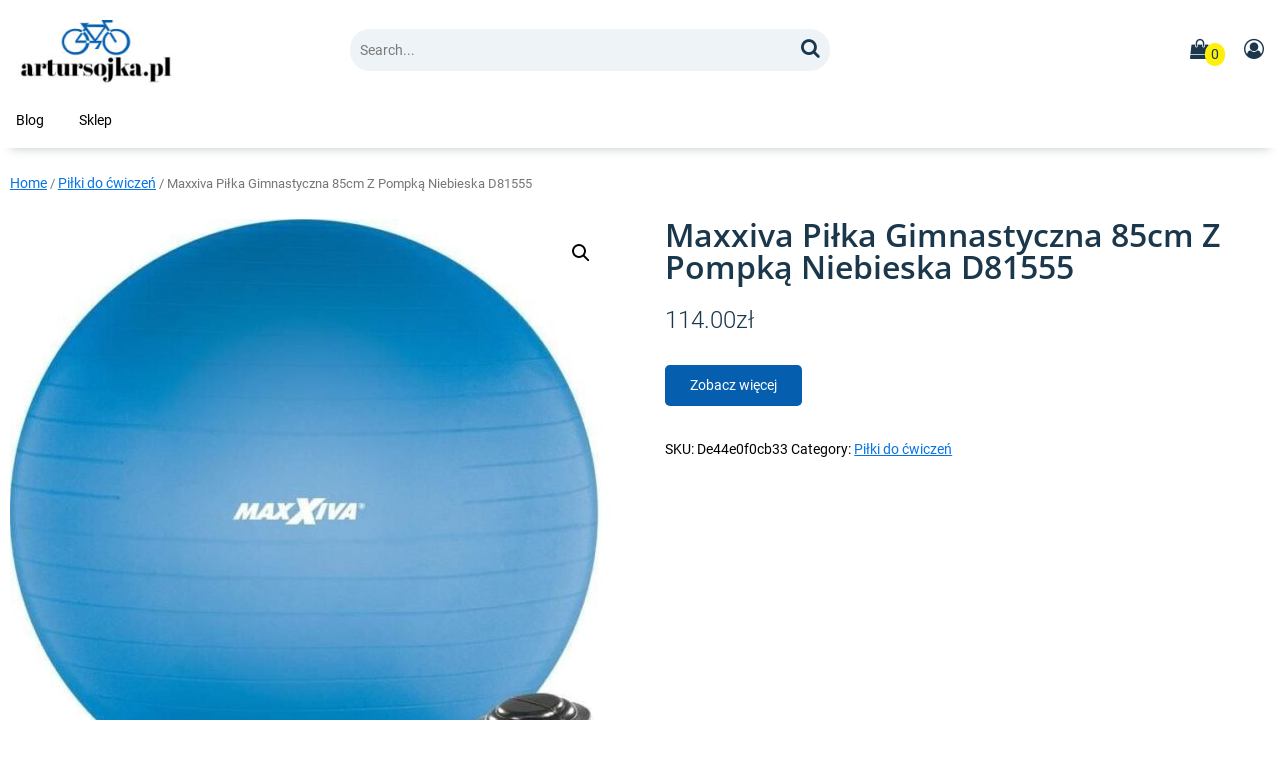

--- FILE ---
content_type: text/html; charset=UTF-8
request_url: https://artursojka.pl/produkt/maxxiva-pilka-gimnastyczna-85cm-z-pompka-niebieska-d81555/
body_size: 13209
content:

<!DOCTYPE html>
<html lang="pl-PL">
<head>
    <meta charset="UTF-8">
    <meta http-equiv="X-UA-Compatible" content="IE=edge">
    <meta name="viewport" content="width=device-width, initial-scale=1.0">
    <meta name="description" content="artursojka.pl"><title>Maxxiva Piłka Gimnastyczna 85cm Z Pompką Niebieska D81555 &#8211; artursojka.pl</title>
<meta name='robots' content='max-image-preview:large' />
<link rel="alternate" type="application/rss+xml" title="artursojka.pl &raquo; Kanał z wpisami" href="https://artursojka.pl/feed/" />
<link rel="alternate" type="application/rss+xml" title="artursojka.pl &raquo; Kanał z komentarzami" href="https://artursojka.pl/comments/feed/" />
<link rel="alternate" type="application/rss+xml" title="artursojka.pl &raquo; Maxxiva Piłka Gimnastyczna 85cm Z Pompką Niebieska D81555 Kanał z komentarzami" href="https://artursojka.pl/produkt/maxxiva-pilka-gimnastyczna-85cm-z-pompka-niebieska-d81555/feed/" />
<link rel="alternate" title="oEmbed (JSON)" type="application/json+oembed" href="https://artursojka.pl/wp-json/oembed/1.0/embed?url=https%3A%2F%2Fartursojka.pl%2Fprodukt%2Fmaxxiva-pilka-gimnastyczna-85cm-z-pompka-niebieska-d81555%2F" />
<link rel="alternate" title="oEmbed (XML)" type="text/xml+oembed" href="https://artursojka.pl/wp-json/oembed/1.0/embed?url=https%3A%2F%2Fartursojka.pl%2Fprodukt%2Fmaxxiva-pilka-gimnastyczna-85cm-z-pompka-niebieska-d81555%2F&#038;format=xml" />
<style id='wp-img-auto-sizes-contain-inline-css'>
img:is([sizes=auto i],[sizes^="auto," i]){contain-intrinsic-size:3000px 1500px}
/*# sourceURL=wp-img-auto-sizes-contain-inline-css */
</style>
<style id='wp-emoji-styles-inline-css'>

	img.wp-smiley, img.emoji {
		display: inline !important;
		border: none !important;
		box-shadow: none !important;
		height: 1em !important;
		width: 1em !important;
		margin: 0 0.07em !important;
		vertical-align: -0.1em !important;
		background: none !important;
		padding: 0 !important;
	}
/*# sourceURL=wp-emoji-styles-inline-css */
</style>
<style id='wp-block-library-inline-css'>
:root{--wp-block-synced-color:#7a00df;--wp-block-synced-color--rgb:122,0,223;--wp-bound-block-color:var(--wp-block-synced-color);--wp-editor-canvas-background:#ddd;--wp-admin-theme-color:#007cba;--wp-admin-theme-color--rgb:0,124,186;--wp-admin-theme-color-darker-10:#006ba1;--wp-admin-theme-color-darker-10--rgb:0,107,160.5;--wp-admin-theme-color-darker-20:#005a87;--wp-admin-theme-color-darker-20--rgb:0,90,135;--wp-admin-border-width-focus:2px}@media (min-resolution:192dpi){:root{--wp-admin-border-width-focus:1.5px}}.wp-element-button{cursor:pointer}:root .has-very-light-gray-background-color{background-color:#eee}:root .has-very-dark-gray-background-color{background-color:#313131}:root .has-very-light-gray-color{color:#eee}:root .has-very-dark-gray-color{color:#313131}:root .has-vivid-green-cyan-to-vivid-cyan-blue-gradient-background{background:linear-gradient(135deg,#00d084,#0693e3)}:root .has-purple-crush-gradient-background{background:linear-gradient(135deg,#34e2e4,#4721fb 50%,#ab1dfe)}:root .has-hazy-dawn-gradient-background{background:linear-gradient(135deg,#faaca8,#dad0ec)}:root .has-subdued-olive-gradient-background{background:linear-gradient(135deg,#fafae1,#67a671)}:root .has-atomic-cream-gradient-background{background:linear-gradient(135deg,#fdd79a,#004a59)}:root .has-nightshade-gradient-background{background:linear-gradient(135deg,#330968,#31cdcf)}:root .has-midnight-gradient-background{background:linear-gradient(135deg,#020381,#2874fc)}:root{--wp--preset--font-size--normal:16px;--wp--preset--font-size--huge:42px}.has-regular-font-size{font-size:1em}.has-larger-font-size{font-size:2.625em}.has-normal-font-size{font-size:var(--wp--preset--font-size--normal)}.has-huge-font-size{font-size:var(--wp--preset--font-size--huge)}.has-text-align-center{text-align:center}.has-text-align-left{text-align:left}.has-text-align-right{text-align:right}.has-fit-text{white-space:nowrap!important}#end-resizable-editor-section{display:none}.aligncenter{clear:both}.items-justified-left{justify-content:flex-start}.items-justified-center{justify-content:center}.items-justified-right{justify-content:flex-end}.items-justified-space-between{justify-content:space-between}.screen-reader-text{border:0;clip-path:inset(50%);height:1px;margin:-1px;overflow:hidden;padding:0;position:absolute;width:1px;word-wrap:normal!important}.screen-reader-text:focus{background-color:#ddd;clip-path:none;color:#444;display:block;font-size:1em;height:auto;left:5px;line-height:normal;padding:15px 23px 14px;text-decoration:none;top:5px;width:auto;z-index:100000}html :where(.has-border-color){border-style:solid}html :where([style*=border-top-color]){border-top-style:solid}html :where([style*=border-right-color]){border-right-style:solid}html :where([style*=border-bottom-color]){border-bottom-style:solid}html :where([style*=border-left-color]){border-left-style:solid}html :where([style*=border-width]){border-style:solid}html :where([style*=border-top-width]){border-top-style:solid}html :where([style*=border-right-width]){border-right-style:solid}html :where([style*=border-bottom-width]){border-bottom-style:solid}html :where([style*=border-left-width]){border-left-style:solid}html :where(img[class*=wp-image-]){height:auto;max-width:100%}:where(figure){margin:0 0 1em}html :where(.is-position-sticky){--wp-admin--admin-bar--position-offset:var(--wp-admin--admin-bar--height,0px)}@media screen and (max-width:600px){html :where(.is-position-sticky){--wp-admin--admin-bar--position-offset:0px}}

/*# sourceURL=wp-block-library-inline-css */
</style><style id='wp-block-search-inline-css'>
.wp-block-search__button{margin-left:10px;word-break:normal}.wp-block-search__button.has-icon{line-height:0}.wp-block-search__button svg{height:1.25em;min-height:24px;min-width:24px;width:1.25em;fill:currentColor;vertical-align:text-bottom}:where(.wp-block-search__button){border:1px solid #ccc;padding:6px 10px}.wp-block-search__inside-wrapper{display:flex;flex:auto;flex-wrap:nowrap;max-width:100%}.wp-block-search__label{width:100%}.wp-block-search.wp-block-search__button-only .wp-block-search__button{box-sizing:border-box;display:flex;flex-shrink:0;justify-content:center;margin-left:0;max-width:100%}.wp-block-search.wp-block-search__button-only .wp-block-search__inside-wrapper{min-width:0!important;transition-property:width}.wp-block-search.wp-block-search__button-only .wp-block-search__input{flex-basis:100%;transition-duration:.3s}.wp-block-search.wp-block-search__button-only.wp-block-search__searchfield-hidden,.wp-block-search.wp-block-search__button-only.wp-block-search__searchfield-hidden .wp-block-search__inside-wrapper{overflow:hidden}.wp-block-search.wp-block-search__button-only.wp-block-search__searchfield-hidden .wp-block-search__input{border-left-width:0!important;border-right-width:0!important;flex-basis:0;flex-grow:0;margin:0;min-width:0!important;padding-left:0!important;padding-right:0!important;width:0!important}:where(.wp-block-search__input){appearance:none;border:1px solid #949494;flex-grow:1;font-family:inherit;font-size:inherit;font-style:inherit;font-weight:inherit;letter-spacing:inherit;line-height:inherit;margin-left:0;margin-right:0;min-width:3rem;padding:8px;text-decoration:unset!important;text-transform:inherit}:where(.wp-block-search__button-inside .wp-block-search__inside-wrapper){background-color:#fff;border:1px solid #949494;box-sizing:border-box;padding:4px}:where(.wp-block-search__button-inside .wp-block-search__inside-wrapper) .wp-block-search__input{border:none;border-radius:0;padding:0 4px}:where(.wp-block-search__button-inside .wp-block-search__inside-wrapper) .wp-block-search__input:focus{outline:none}:where(.wp-block-search__button-inside .wp-block-search__inside-wrapper) :where(.wp-block-search__button){padding:4px 8px}.wp-block-search.aligncenter .wp-block-search__inside-wrapper{margin:auto}.wp-block[data-align=right] .wp-block-search.wp-block-search__button-only .wp-block-search__inside-wrapper{float:right}
/*# sourceURL=https://artursojka.pl/wp-includes/blocks/search/style.min.css */
</style>
<style id='wp-block-search-theme-inline-css'>
.wp-block-search .wp-block-search__label{font-weight:700}.wp-block-search__button{border:1px solid #ccc;padding:.375em .625em}
/*# sourceURL=https://artursojka.pl/wp-includes/blocks/search/theme.min.css */
</style>
<style id='global-styles-inline-css'>
:root{--wp--preset--aspect-ratio--square: 1;--wp--preset--aspect-ratio--4-3: 4/3;--wp--preset--aspect-ratio--3-4: 3/4;--wp--preset--aspect-ratio--3-2: 3/2;--wp--preset--aspect-ratio--2-3: 2/3;--wp--preset--aspect-ratio--16-9: 16/9;--wp--preset--aspect-ratio--9-16: 9/16;--wp--preset--color--black: #000000;--wp--preset--color--cyan-bluish-gray: #abb8c3;--wp--preset--color--white: #ffffff;--wp--preset--color--pale-pink: #f78da7;--wp--preset--color--vivid-red: #cf2e2e;--wp--preset--color--luminous-vivid-orange: #ff6900;--wp--preset--color--luminous-vivid-amber: #fcb900;--wp--preset--color--light-green-cyan: #7bdcb5;--wp--preset--color--vivid-green-cyan: #00d084;--wp--preset--color--pale-cyan-blue: #8ed1fc;--wp--preset--color--vivid-cyan-blue: #0693e3;--wp--preset--color--vivid-purple: #9b51e0;--wp--preset--gradient--vivid-cyan-blue-to-vivid-purple: linear-gradient(135deg,rgb(6,147,227) 0%,rgb(155,81,224) 100%);--wp--preset--gradient--light-green-cyan-to-vivid-green-cyan: linear-gradient(135deg,rgb(122,220,180) 0%,rgb(0,208,130) 100%);--wp--preset--gradient--luminous-vivid-amber-to-luminous-vivid-orange: linear-gradient(135deg,rgb(252,185,0) 0%,rgb(255,105,0) 100%);--wp--preset--gradient--luminous-vivid-orange-to-vivid-red: linear-gradient(135deg,rgb(255,105,0) 0%,rgb(207,46,46) 100%);--wp--preset--gradient--very-light-gray-to-cyan-bluish-gray: linear-gradient(135deg,rgb(238,238,238) 0%,rgb(169,184,195) 100%);--wp--preset--gradient--cool-to-warm-spectrum: linear-gradient(135deg,rgb(74,234,220) 0%,rgb(151,120,209) 20%,rgb(207,42,186) 40%,rgb(238,44,130) 60%,rgb(251,105,98) 80%,rgb(254,248,76) 100%);--wp--preset--gradient--blush-light-purple: linear-gradient(135deg,rgb(255,206,236) 0%,rgb(152,150,240) 100%);--wp--preset--gradient--blush-bordeaux: linear-gradient(135deg,rgb(254,205,165) 0%,rgb(254,45,45) 50%,rgb(107,0,62) 100%);--wp--preset--gradient--luminous-dusk: linear-gradient(135deg,rgb(255,203,112) 0%,rgb(199,81,192) 50%,rgb(65,88,208) 100%);--wp--preset--gradient--pale-ocean: linear-gradient(135deg,rgb(255,245,203) 0%,rgb(182,227,212) 50%,rgb(51,167,181) 100%);--wp--preset--gradient--electric-grass: linear-gradient(135deg,rgb(202,248,128) 0%,rgb(113,206,126) 100%);--wp--preset--gradient--midnight: linear-gradient(135deg,rgb(2,3,129) 0%,rgb(40,116,252) 100%);--wp--preset--font-size--small: 13px;--wp--preset--font-size--medium: 20px;--wp--preset--font-size--large: 36px;--wp--preset--font-size--x-large: 42px;--wp--preset--spacing--20: 0.44rem;--wp--preset--spacing--30: 0.67rem;--wp--preset--spacing--40: 1rem;--wp--preset--spacing--50: 1.5rem;--wp--preset--spacing--60: 2.25rem;--wp--preset--spacing--70: 3.38rem;--wp--preset--spacing--80: 5.06rem;--wp--preset--shadow--natural: 6px 6px 9px rgba(0, 0, 0, 0.2);--wp--preset--shadow--deep: 12px 12px 50px rgba(0, 0, 0, 0.4);--wp--preset--shadow--sharp: 6px 6px 0px rgba(0, 0, 0, 0.2);--wp--preset--shadow--outlined: 6px 6px 0px -3px rgb(255, 255, 255), 6px 6px rgb(0, 0, 0);--wp--preset--shadow--crisp: 6px 6px 0px rgb(0, 0, 0);}:where(.is-layout-flex){gap: 0.5em;}:where(.is-layout-grid){gap: 0.5em;}body .is-layout-flex{display: flex;}.is-layout-flex{flex-wrap: wrap;align-items: center;}.is-layout-flex > :is(*, div){margin: 0;}body .is-layout-grid{display: grid;}.is-layout-grid > :is(*, div){margin: 0;}:where(.wp-block-columns.is-layout-flex){gap: 2em;}:where(.wp-block-columns.is-layout-grid){gap: 2em;}:where(.wp-block-post-template.is-layout-flex){gap: 1.25em;}:where(.wp-block-post-template.is-layout-grid){gap: 1.25em;}.has-black-color{color: var(--wp--preset--color--black) !important;}.has-cyan-bluish-gray-color{color: var(--wp--preset--color--cyan-bluish-gray) !important;}.has-white-color{color: var(--wp--preset--color--white) !important;}.has-pale-pink-color{color: var(--wp--preset--color--pale-pink) !important;}.has-vivid-red-color{color: var(--wp--preset--color--vivid-red) !important;}.has-luminous-vivid-orange-color{color: var(--wp--preset--color--luminous-vivid-orange) !important;}.has-luminous-vivid-amber-color{color: var(--wp--preset--color--luminous-vivid-amber) !important;}.has-light-green-cyan-color{color: var(--wp--preset--color--light-green-cyan) !important;}.has-vivid-green-cyan-color{color: var(--wp--preset--color--vivid-green-cyan) !important;}.has-pale-cyan-blue-color{color: var(--wp--preset--color--pale-cyan-blue) !important;}.has-vivid-cyan-blue-color{color: var(--wp--preset--color--vivid-cyan-blue) !important;}.has-vivid-purple-color{color: var(--wp--preset--color--vivid-purple) !important;}.has-black-background-color{background-color: var(--wp--preset--color--black) !important;}.has-cyan-bluish-gray-background-color{background-color: var(--wp--preset--color--cyan-bluish-gray) !important;}.has-white-background-color{background-color: var(--wp--preset--color--white) !important;}.has-pale-pink-background-color{background-color: var(--wp--preset--color--pale-pink) !important;}.has-vivid-red-background-color{background-color: var(--wp--preset--color--vivid-red) !important;}.has-luminous-vivid-orange-background-color{background-color: var(--wp--preset--color--luminous-vivid-orange) !important;}.has-luminous-vivid-amber-background-color{background-color: var(--wp--preset--color--luminous-vivid-amber) !important;}.has-light-green-cyan-background-color{background-color: var(--wp--preset--color--light-green-cyan) !important;}.has-vivid-green-cyan-background-color{background-color: var(--wp--preset--color--vivid-green-cyan) !important;}.has-pale-cyan-blue-background-color{background-color: var(--wp--preset--color--pale-cyan-blue) !important;}.has-vivid-cyan-blue-background-color{background-color: var(--wp--preset--color--vivid-cyan-blue) !important;}.has-vivid-purple-background-color{background-color: var(--wp--preset--color--vivid-purple) !important;}.has-black-border-color{border-color: var(--wp--preset--color--black) !important;}.has-cyan-bluish-gray-border-color{border-color: var(--wp--preset--color--cyan-bluish-gray) !important;}.has-white-border-color{border-color: var(--wp--preset--color--white) !important;}.has-pale-pink-border-color{border-color: var(--wp--preset--color--pale-pink) !important;}.has-vivid-red-border-color{border-color: var(--wp--preset--color--vivid-red) !important;}.has-luminous-vivid-orange-border-color{border-color: var(--wp--preset--color--luminous-vivid-orange) !important;}.has-luminous-vivid-amber-border-color{border-color: var(--wp--preset--color--luminous-vivid-amber) !important;}.has-light-green-cyan-border-color{border-color: var(--wp--preset--color--light-green-cyan) !important;}.has-vivid-green-cyan-border-color{border-color: var(--wp--preset--color--vivid-green-cyan) !important;}.has-pale-cyan-blue-border-color{border-color: var(--wp--preset--color--pale-cyan-blue) !important;}.has-vivid-cyan-blue-border-color{border-color: var(--wp--preset--color--vivid-cyan-blue) !important;}.has-vivid-purple-border-color{border-color: var(--wp--preset--color--vivid-purple) !important;}.has-vivid-cyan-blue-to-vivid-purple-gradient-background{background: var(--wp--preset--gradient--vivid-cyan-blue-to-vivid-purple) !important;}.has-light-green-cyan-to-vivid-green-cyan-gradient-background{background: var(--wp--preset--gradient--light-green-cyan-to-vivid-green-cyan) !important;}.has-luminous-vivid-amber-to-luminous-vivid-orange-gradient-background{background: var(--wp--preset--gradient--luminous-vivid-amber-to-luminous-vivid-orange) !important;}.has-luminous-vivid-orange-to-vivid-red-gradient-background{background: var(--wp--preset--gradient--luminous-vivid-orange-to-vivid-red) !important;}.has-very-light-gray-to-cyan-bluish-gray-gradient-background{background: var(--wp--preset--gradient--very-light-gray-to-cyan-bluish-gray) !important;}.has-cool-to-warm-spectrum-gradient-background{background: var(--wp--preset--gradient--cool-to-warm-spectrum) !important;}.has-blush-light-purple-gradient-background{background: var(--wp--preset--gradient--blush-light-purple) !important;}.has-blush-bordeaux-gradient-background{background: var(--wp--preset--gradient--blush-bordeaux) !important;}.has-luminous-dusk-gradient-background{background: var(--wp--preset--gradient--luminous-dusk) !important;}.has-pale-ocean-gradient-background{background: var(--wp--preset--gradient--pale-ocean) !important;}.has-electric-grass-gradient-background{background: var(--wp--preset--gradient--electric-grass) !important;}.has-midnight-gradient-background{background: var(--wp--preset--gradient--midnight) !important;}.has-small-font-size{font-size: var(--wp--preset--font-size--small) !important;}.has-medium-font-size{font-size: var(--wp--preset--font-size--medium) !important;}.has-large-font-size{font-size: var(--wp--preset--font-size--large) !important;}.has-x-large-font-size{font-size: var(--wp--preset--font-size--x-large) !important;}
/*# sourceURL=global-styles-inline-css */
</style>

<style id='classic-theme-styles-inline-css'>
/*! This file is auto-generated */
.wp-block-button__link{color:#fff;background-color:#32373c;border-radius:9999px;box-shadow:none;text-decoration:none;padding:calc(.667em + 2px) calc(1.333em + 2px);font-size:1.125em}.wp-block-file__button{background:#32373c;color:#fff;text-decoration:none}
/*# sourceURL=/wp-includes/css/classic-themes.min.css */
</style>
<link rel='stylesheet' id='photoswipe-css' href='https://artursojka.pl/wp-content/plugins/woocommerce/assets/css/photoswipe/photoswipe.min.css?ver=7.5.1' media='all' />
<link rel='stylesheet' id='photoswipe-default-skin-css' href='https://artursojka.pl/wp-content/plugins/woocommerce/assets/css/photoswipe/default-skin/default-skin.min.css?ver=7.5.1' media='all' />
<link rel='stylesheet' id='woocommerce-layout-css' href='https://artursojka.pl/wp-content/plugins/woocommerce/assets/css/woocommerce-layout.css?ver=7.5.1' media='all' />
<link rel='stylesheet' id='woocommerce-smallscreen-css' href='https://artursojka.pl/wp-content/plugins/woocommerce/assets/css/woocommerce-smallscreen.css?ver=7.5.1' media='only screen and (max-width: 768px)' />
<link rel='stylesheet' id='woocommerce-general-css' href='https://artursojka.pl/wp-content/plugins/woocommerce/assets/css/woocommerce.css?ver=7.5.1' media='all' />
<style id='woocommerce-inline-inline-css'>
.woocommerce form .form-row .required { visibility: visible; }
/*# sourceURL=woocommerce-inline-inline-css */
</style>
<link rel='stylesheet' id='productive_ecommerce_normalize-css' href='https://artursojka.pl/wp-content/themes/productive-ecommerce/libraries/css/normalize.css?ver=1.1.45' media='all' />
<link rel='stylesheet' id='productive_ecommerce_googlefonts-css' href='https://artursojka.pl/wp-content/fonts/e43795b654d79788428cb72ecbda5825.css?ver=1.1.45' media='all' />
<link rel='stylesheet' id='productive_font_awesome_style-css' href='https://artursojka.pl/wp-content/themes/productive-ecommerce/libraries/fonts/font-awesome-4.7.0/css/font-awesome.min.css?ver=1.1.45' media='all' />
<link rel='stylesheet' id='productive_parent_theme_main_css_style-css' href='https://artursojka.pl/wp-content/themes/productive-ecommerce/style.css?ver=1.1.45' media='all' />
<style id='productive_parent_theme_main_css_style-inline-css'>
.site-header img.custom-logo {
                width: 160px;
        }.productiveminds_hero_container.home {
                height: 400px;
        }.productiveminds_hero_container.home.type2 {
                height: auto;
        }.productiveminds_hero_container.home .flex-content-container-section {
                height: 400px;
        }.productiveminds_hero_container.home .productiveminds_hero_container_content_text.top {
                color: #1a374c;
        }.productiveminds_hero_container.home .productiveminds_hero_container_content_text.bottom {
                color: #1a374c;
        }.productiveminds_hero_container.home .productiveminds_hero_container_content .cta a {
                color: #ffffff;
                border-radius: 0;
                background: #7c0132;
        }.productiveminds_hero_container.home .productiveminds_hero_container_content .cta a.cta2 {
                color: #000000;
                border-color: #000000;
                border-radius: 0;
                background: #ffffff;
        }.productiveminds_hero_container.home .productiveminds_hero_container_content .cta a:hover {
                color: #7c0132;
                background: #ffffff;
        }.productiveminds_hero_container.home .productiveminds_hero_container_content .cta a.cta2:hover {
                color: #ffffff;
                border-color: #ffffff;
                background: #000000;
        }.site-header a.header-power-button-link {
                color: #ffffff;
                border-radius: 25px;
                background: #a40564;
        }.site-header a.header-power-button-link:hover {
                color: #ffffff;
                background: #a40564;
        }@media (max-width: 768px) {
            .productiveminds_hero_container.home .flex-content-container-section.type2_main_column {
                height: 240px;
        }}
/*# sourceURL=productive_parent_theme_main_css_style-inline-css */
</style>
<link rel='stylesheet' id='product_archive_css-css' href='https://artursojka.pl/wp-content/themes/productive-ecommerce/assets/css/archive_4.css?ver=1.1.45' media='all' />
<script src="https://artursojka.pl/wp-includes/js/jquery/jquery.min.js?ver=3.7.1" id="jquery-core-js"></script>
<script src="https://artursojka.pl/wp-includes/js/jquery/jquery-migrate.min.js?ver=3.4.1" id="jquery-migrate-js"></script>
<link rel="https://api.w.org/" href="https://artursojka.pl/wp-json/" /><link rel="alternate" title="JSON" type="application/json" href="https://artursojka.pl/wp-json/wp/v2/product/907" /><link rel="EditURI" type="application/rsd+xml" title="RSD" href="https://artursojka.pl/xmlrpc.php?rsd" />
<meta name="generator" content="WordPress 6.9" />
<meta name="generator" content="WooCommerce 7.5.1" />
<link rel="canonical" href="https://artursojka.pl/produkt/maxxiva-pilka-gimnastyczna-85cm-z-pompka-niebieska-d81555/" />
<link rel='shortlink' href='https://artursojka.pl/?p=907' />
<link rel="pingback" href="https://artursojka.pl/xmlrpc.php">	<noscript><style>.woocommerce-product-gallery{ opacity: 1 !important; }</style></noscript>
			<style id="wp-custom-css">
			.woocommerce ul.products li.product a img {
    height: 230px;
    object-fit: contain;
}

.woocommerce ul.products li.product .woocommerce-loop-product__title {
    height: 90px;
    overflow: hidden;
}
		</style>
		</head>

<body class="wp-singular product-template-default single single-product postid-907 wp-custom-logo wp-embed-responsive wp-theme-productive-ecommerce theme-productive-ecommerce woocommerce woocommerce-page woocommerce-no-js">


<a class="skip-link screen-reader-text" href="#site-content">Skip to content</a>    
<header class="site-header">

    
    <div class="minicart-display-container"></div>

    <div class="site-container ">
        <div class="site-header-logo">
            <div class="site-header-logo-left">
                                    <a href="https://artursojka.pl/" class="custom-logo-link" rel="home"><img width="200" height="86" src="https://artursojka.pl/wp-content/uploads/2023/04/cropped-free-logo-12.jpg" class="custom-logo" alt="artursojka.pl" decoding="async" /></a>                           </div>
            <div class="site-header-logo-right"> 
                 <span class="show_in_small_screen_only header-mini-items-mobile">
                                                                                        <a title="Shopping Basket"  class="righted open-minicart-button-icon" href="">
                            <i class="fa fa-shopping-bag productive_style_commerce_buttons_header_bg_color font-size-twenty-one"></i>                            <span class="minibasket-count">0</span>
                         </a>
                                                                  <a title="Account" class="righted ten_right_padding" href="">
                            <i class="fa fa-user-circle-o productive_style_commerce_buttons_header_bg_color font-size-twenty-one"></i>                        </a>
                                       </span>

                 <!-- nav icon -->
                 <button aria-label="Menu" class="site-header-menu-icon show_in_small_screen_only">
                         <i class="fa fa-navicon productive_style_button_bg_color font-size-twenty-one"></i>                         <span class="screen-reader-text">Menu</span>
                 </button>
                 <div class="clear_min"></div>
            </div>
            <div class="clear_min"></div>
        </div>

        <div class="site-header-main">
            <div class="flex-content-container">
                <div class="flex-content-70 search-box">
                    <form class="searchform search-form" role="search" method="get" id="search_form1" action="https://artursojka.pl/">
    <div clas="searchform-inner">
        <input class="search-field" placeholder="Search..." type="search" name="s" id="search_form2" value=""/>
        <button aria-label="Search" class="searchsubmit" type="submit" value="" >
            <i class="fa fa-search productive_style_button_font_color font-size-twenty"></i>
            <span class="screen-reader-text">Search</span>
        </button>
    </div>
</form>               </div>
                <div class="flex-content-30 header-mini-items">
                                                                                <a title="Shopping Basket" class="righted open-minicart-button-icon" href="">
                        <i class="fa fa-shopping-bag productive_style_commerce_buttons_header_bg_color font-size-twenty"></i>                        <span class="minibasket-count">0</span>
                    </a>
                    
                                            <a title="Account" class="righted" href="">
                            <i class="fa fa-user-circle-o productive_style_commerce_buttons_header_bg_color font-size-twenty"></i> 
                        </a>
                                    </div>
            </div>
           <div class="clear_min"></div>
        </div>
        <div class="clear_min"></div>
        <div class="show_in_small_screen_only header-main-header-nav-container menu-nav">
             <div class="site-header-nav site-header-nav-smallscreen"><div id="promindsone-header-nav" class="header-navbar-nav"><ul>
<li class="page_item page-item-2 "><a href="https://artursojka.pl/blog/">Blog</a></li>
<li class="page_item page-item-6 current_page_parent"><a href="https://artursojka.pl/">Sklep</a></li>
</ul></div>
</div>        </div>
       <div class="clear_min"></div>
   </div>

    <div class="clear_min"></div>
    
    <div class="site-container site-container-no-grid header-main-header-nav-container">
    <div class="flex-content-100 site-header-nav site-header-nav-bigscreen"><div id="promindsone-header-nav" class="header-navbar-nav"><ul>
<li class="page_item page-item-2 "><a href="https://artursojka.pl/blog/">Blog</a></li>
<li class="page_item page-item-6 current_page_parent"><a href="https://artursojka.pl/">Sklep</a></li>
</ul></div>
</div>    </div>
    <div class="clear_min"></div>

</header>
    

<main id="site-content" class="site-content">
    <div class="site-container">
        <div class="flex-content-container">
            
                
                                                <div class="flex-content-100">
                    <div class="breadcrumb-container-standard "><nav class="woocommerce-breadcrumb" itemprop="breadcrumb"><a href="https://artursojka.pl">Home</a> &#47; <a href="https://artursojka.pl/kategoria-produktu/pilki-do-cwiczen/">Piłki do ćwiczeń</a> &#47; Maxxiva Piłka Gimnastyczna 85cm Z Pompką Niebieska D81555</nav></div>                                            <div class="woocommerce-notices-wrapper"></div><div id="product-907" class="product type-product post-907 status-publish first instock product_cat-pilki-do-cwiczen has-post-thumbnail product-type-external">

	<div class="woocommerce-product-gallery woocommerce-product-gallery--with-images woocommerce-product-gallery--columns-4 images" data-columns="4" style="opacity: 0; transition: opacity .25s ease-in-out;">
	<figure class="woocommerce-product-gallery__wrapper">
		<div data-thumb="https://artursojka.pl/wp-content/uploads/2023/04/i-maxxiva-pilka-gimnastyczna-85cm-z-pompka-niebieska-d81555-100x100.jpg" data-thumb-alt="" class="woocommerce-product-gallery__image"><a href="https://artursojka.pl/wp-content/uploads/2023/04/i-maxxiva-pilka-gimnastyczna-85cm-z-pompka-niebieska-d81555.jpg"><img width="600" height="621" src="https://artursojka.pl/wp-content/uploads/2023/04/i-maxxiva-pilka-gimnastyczna-85cm-z-pompka-niebieska-d81555-600x621.jpg" class="wp-post-image" alt="" title="i-maxxiva-pilka-gimnastyczna-85cm-z-pompka-niebieska-d81555" data-caption="" data-src="https://artursojka.pl/wp-content/uploads/2023/04/i-maxxiva-pilka-gimnastyczna-85cm-z-pompka-niebieska-d81555.jpg" data-large_image="https://artursojka.pl/wp-content/uploads/2023/04/i-maxxiva-pilka-gimnastyczna-85cm-z-pompka-niebieska-d81555.jpg" data-large_image_width="718" data-large_image_height="743" decoding="async" fetchpriority="high" srcset="https://artursojka.pl/wp-content/uploads/2023/04/i-maxxiva-pilka-gimnastyczna-85cm-z-pompka-niebieska-d81555-600x621.jpg 600w, https://artursojka.pl/wp-content/uploads/2023/04/i-maxxiva-pilka-gimnastyczna-85cm-z-pompka-niebieska-d81555-290x300.jpg 290w, https://artursojka.pl/wp-content/uploads/2023/04/i-maxxiva-pilka-gimnastyczna-85cm-z-pompka-niebieska-d81555.jpg 718w" sizes="(max-width: 600px) 100vw, 600px" /></a></div>	</figure>
</div>

	<div class="summary entry-summary">
		<h1 class="product_title entry-title">Maxxiva Piłka Gimnastyczna 85cm Z Pompką Niebieska D81555</h1><p class="price"><span class="woocommerce-Price-amount amount"><bdi>114.00<span class="woocommerce-Price-currencySymbol">&#122;&#322;</span></bdi></span></p>

<form class="cart" action="http://artursojka.pl/443" method="get">
	
	<button type="submit" class="single_add_to_cart_button button alt wp-element-button">Zobacz więcej</button>

	
	</form>

<div class="product_meta">

	
	
		<span class="sku_wrapper">SKU: <span class="sku">de44e0f0cb33</span></span>

	
	<span class="posted_in">Category: <a href="https://artursojka.pl/kategoria-produktu/pilki-do-cwiczen/" rel="tag">Piłki do ćwiczeń</a></span>
	
	
</div>
	</div>
    
        
    <div class="woocommerce_product_desc_etc">
	
	<div class="woocommerce-tabs wc-tabs-wrapper">
		<ul class="tabs wc-tabs" role="tablist">
							<li class="description_tab" id="tab-title-description" role="tab" aria-controls="tab-description">
					<a href="#tab-description">
						Description					</a>
				</li>
					</ul>
					<div class="woocommerce-Tabs-panel woocommerce-Tabs-panel--description panel entry-content wc-tab" id="tab-description" role="tabpanel" aria-labelledby="tab-title-description">
				
	<h2>Description</h2>

<p>Dzięki piłce fitness mięśnie są delikatnie ćwiczone, wspomagane jest krążenie krwi i wzmacniana jest równowaga. W ten sposób możesz żartobliwie zrobić coś dla swojego zdrowia. Piłka jest odpowiednia dla wszystkich grup wiekowych, nawet dla seniorów i osób niewytrenowanych. W gimnastyce położniczej sprzęt sportowy doskonale nadaje się również do treningu dna miednicy. Dzięki pompce nożnej piłka Pilates jest błyskawicznie napompowana i gotowa do użycia w każdej chwili.</p>
<p>Dane techniczne:<br />
materiał: PCVodpowiedni dla osób o wzroście 185 cm i więcejśrednica: 85 cmkolor niebieski<br />
Zawartość opakowania:<br />
1 x piłka gimnastyczna1 x pompka nożna</p>
<p>Producent: </p>
<p>Kategoria: Piłki do ćwiczeń</p>
<p>xxxxx</p>
<p>yyyyy</p>
			</div>
		
			</div>


	<section class="related products">

					<h2>Related products</h2>
				
		<ul class="products columns-4">

			
					<li class="product type-product post-767 status-publish first instock product_cat-pilki-do-cwiczen has-post-thumbnail product-type-external">
	<a href="https://artursojka.pl/produkt/artzt-pilka-lekarska-vintage-series-2kg/" class="woocommerce-LoopProduct-link woocommerce-loop-product__link"><img width="300" height="237" src="https://artursojka.pl/wp-content/uploads/2023/04/i-artzt-pilka-lekarska-vintage-series-2kg-300x237.jpg" class="attachment-woocommerce_thumbnail size-woocommerce_thumbnail" alt="" decoding="async" />    
        <div class="product_selection_container">
            
        </div>
        
        <h2 class="woocommerce-loop-product__title">Artzt Piłka Lekarska Vintage Series 2Kg</h2>
	<span class="price"><span class="woocommerce-Price-amount amount"><bdi>343.00<span class="woocommerce-Price-currencySymbol">&#122;&#322;</span></bdi></span></span>
</a><a href="http://artursojka.pl/373" data-quantity="1" class="button wp-element-button product_type_external" data-product_id="767" data-product_sku="6552d0b6a52e" aria-label="Zobacz więcej" rel="nofollow">Zobacz więcej</a></li>

			
					<li class="product type-product post-983 status-publish instock product_cat-pilki-do-cwiczen has-post-thumbnail product-type-external">
	<a href="https://artursojka.pl/produkt/hms-pilka-lacrosse-do-masazu-blc02-podwojna-niebieski/" class="woocommerce-LoopProduct-link woocommerce-loop-product__link"><img width="300" height="300" src="https://artursojka.pl/wp-content/uploads/2023/04/i-hms-pilka-lacrosse-do-masazu-blc02-podwojna-niebieski-300x300.jpg" class="attachment-woocommerce_thumbnail size-woocommerce_thumbnail" alt="" decoding="async" srcset="https://artursojka.pl/wp-content/uploads/2023/04/i-hms-pilka-lacrosse-do-masazu-blc02-podwojna-niebieski-300x300.jpg 300w, https://artursojka.pl/wp-content/uploads/2023/04/i-hms-pilka-lacrosse-do-masazu-blc02-podwojna-niebieski-150x150.jpg 150w, https://artursojka.pl/wp-content/uploads/2023/04/i-hms-pilka-lacrosse-do-masazu-blc02-podwojna-niebieski-100x100.jpg 100w" sizes="(max-width: 300px) 100vw, 300px" />    
        <div class="product_selection_container">
            
        </div>
        
        <h2 class="woocommerce-loop-product__title">Hms Piłka Lacrosse Do Masażu Blc02 Podwójna Niebieski</h2>
	<span class="price"><span class="woocommerce-Price-amount amount"><bdi>32.00<span class="woocommerce-Price-currencySymbol">&#122;&#322;</span></bdi></span></span>
</a><a href="http://artursojka.pl/481" data-quantity="1" class="button wp-element-button product_type_external" data-product_id="983" data-product_sku="cf2201b421a1" aria-label="Zobacz więcej" rel="nofollow">Zobacz więcej</a></li>

			
					<li class="product type-product post-366 status-publish instock product_cat-pilki-do-cwiczen has-post-thumbnail product-type-external">
	<a href="https://artursojka.pl/produkt/gipara-fitness-pilka-lekarska-golf-style-9kg/" class="woocommerce-LoopProduct-link woocommerce-loop-product__link"><img width="300" height="300" src="https://artursojka.pl/wp-content/uploads/2023/04/i-gipara-fitness-pilka-lekarska-golf-style-9kg-300x300.jpg" class="attachment-woocommerce_thumbnail size-woocommerce_thumbnail" alt="" decoding="async" loading="lazy" srcset="https://artursojka.pl/wp-content/uploads/2023/04/i-gipara-fitness-pilka-lekarska-golf-style-9kg-300x300.jpg 300w, https://artursojka.pl/wp-content/uploads/2023/04/i-gipara-fitness-pilka-lekarska-golf-style-9kg-150x150.jpg 150w, https://artursojka.pl/wp-content/uploads/2023/04/i-gipara-fitness-pilka-lekarska-golf-style-9kg-100x100.jpg 100w" sizes="auto, (max-width: 300px) 100vw, 300px" />    
        <div class="product_selection_container">
            
        </div>
        
        <h2 class="woocommerce-loop-product__title">Gipara Fitness Piłka Lekarska Golf Style 9Kg</h2>
	<span class="price"><span class="woocommerce-Price-amount amount"><bdi>319.00<span class="woocommerce-Price-currencySymbol">&#122;&#322;</span></bdi></span></span>
</a><a href="http://artursojka.pl/172" data-quantity="1" class="button wp-element-button product_type_external" data-product_id="366" data-product_sku="3b65de287037" aria-label="Zobacz więcej" rel="nofollow">Zobacz więcej</a></li>

			
					<li class="product type-product post-50 status-publish last instock product_cat-pilki-do-cwiczen has-post-thumbnail product-type-external">
	<a href="https://artursojka.pl/produkt/gipara-pilka-gimnastyczna-z-pompka-czarny/" class="woocommerce-LoopProduct-link woocommerce-loop-product__link"><img width="300" height="300" src="https://artursojka.pl/wp-content/uploads/2023/04/i-gipara-pilka-gimnastyczna-z-pompka-czarny-300x300.jpg" class="attachment-woocommerce_thumbnail size-woocommerce_thumbnail" alt="" decoding="async" loading="lazy" srcset="https://artursojka.pl/wp-content/uploads/2023/04/i-gipara-pilka-gimnastyczna-z-pompka-czarny-300x300.jpg 300w, https://artursojka.pl/wp-content/uploads/2023/04/i-gipara-pilka-gimnastyczna-z-pompka-czarny-150x150.jpg 150w, https://artursojka.pl/wp-content/uploads/2023/04/i-gipara-pilka-gimnastyczna-z-pompka-czarny-100x100.jpg 100w" sizes="auto, (max-width: 300px) 100vw, 300px" />    
        <div class="product_selection_container">
            
        </div>
        
        <h2 class="woocommerce-loop-product__title">Gipara Piłka Gimnastyczna Z Pompką Czarny</h2>
	<span class="price"><span class="woocommerce-Price-amount amount"><bdi>123.08<span class="woocommerce-Price-currencySymbol">&#122;&#322;</span></bdi></span></span>
</a><a href="http://artursojka.pl/14" data-quantity="1" class="button wp-element-button product_type_external" data-product_id="50" data-product_sku="560c7ff2204c" aria-label="Zobacz więcej" rel="nofollow">Zobacz więcej</a></li>

			
		</ul>

	</section>
	    </div>
</div>

                                    </div>
                        </div>
    </div>
</main>
    	


<footer class="site-footer footer-extra-main">
    <div class="site-container">
        <div class="flex-content-container">
            <div class="flex-content-60">
                <div class="footer_section_container site-footer-nav">
                                     </div>
            </div>
            <div class="flex-content-40 footer-about">
                
                    
                    <div class="footer_section_container">
                        <div class=""><div class=""></div></div>                    </div>
                                
                <aside class="footer-right-widget footer_section_container"><div class="productive_ecommerce_widget_container_sidebar"><form role="search" method="get" action="https://artursojka.pl/" class="wp-block-search__button-outside wp-block-search__text-button wp-block-search"    ><label class="wp-block-search__label" for="wp-block-search__input-3" >Szukaj</label><div class="wp-block-search__inside-wrapper" ><input class="wp-block-search__input" id="wp-block-search__input-3" placeholder="Szukaj produktów..." value="" type="search" name="s" required /><input type="hidden" name="post_type" value="product" /><button aria-label="Szukaj" class="wp-block-search__button wp-element-button" type="submit" >Szukaj</button></div></form></div><div class="productive_ecommerce_widget_container_sidebar"><h3>Produkty</h3><ul class="product_list_widget"><li>
	
	<a href="https://artursojka.pl/produkt/neo-sport-grzybki-do-montowania-siatki-typu-c/">
		<img width="300" height="300" src="https://artursojka.pl/wp-content/uploads/2023/04/i-neo-sport-grzybki-do-montowania-siatki-typu-c-300x300.jpg" class="attachment-woocommerce_thumbnail size-woocommerce_thumbnail" alt="" decoding="async" loading="lazy" srcset="https://artursojka.pl/wp-content/uploads/2023/04/i-neo-sport-grzybki-do-montowania-siatki-typu-c-300x300.jpg 300w, https://artursojka.pl/wp-content/uploads/2023/04/i-neo-sport-grzybki-do-montowania-siatki-typu-c-150x150.jpg 150w, https://artursojka.pl/wp-content/uploads/2023/04/i-neo-sport-grzybki-do-montowania-siatki-typu-c-100x100.jpg 100w" sizes="auto, (max-width: 300px) 100vw, 300px" />		<span class="product-title">Neo Sport Grzybki Do Montowania Siatki Typu C</span>
	</a>

				
	<span class="woocommerce-Price-amount amount"><bdi>26.00<span class="woocommerce-Price-currencySymbol">&#122;&#322;</span></bdi></span>
	</li>
<li>
	
	<a href="https://artursojka.pl/produkt/gymtek-obrotowe-uchwyty-do-pompek-g66125/">
		<img width="300" height="300" src="https://artursojka.pl/wp-content/uploads/2023/04/i-gymtek-obrotowe-uchwyty-do-pompek-g66125-300x300.jpg" class="attachment-woocommerce_thumbnail size-woocommerce_thumbnail" alt="" decoding="async" loading="lazy" srcset="https://artursojka.pl/wp-content/uploads/2023/04/i-gymtek-obrotowe-uchwyty-do-pompek-g66125-300x300.jpg 300w, https://artursojka.pl/wp-content/uploads/2023/04/i-gymtek-obrotowe-uchwyty-do-pompek-g66125-150x150.jpg 150w, https://artursojka.pl/wp-content/uploads/2023/04/i-gymtek-obrotowe-uchwyty-do-pompek-g66125-100x100.jpg 100w, https://artursojka.pl/wp-content/uploads/2023/04/i-gymtek-obrotowe-uchwyty-do-pompek-g66125.jpg 600w" sizes="auto, (max-width: 300px) 100vw, 300px" />		<span class="product-title">Gymtek Obrotowe Uchwyty Do Pompek G66125</span>
	</a>

				
	<span class="woocommerce-Price-amount amount"><bdi>29.80<span class="woocommerce-Price-currencySymbol">&#122;&#322;</span></bdi></span>
	</li>
<li>
	
	<a href="https://artursojka.pl/produkt/avento-rekawice-treningowe-na-silownie-fitness/">
		<img width="300" height="300" src="https://artursojka.pl/wp-content/uploads/2023/04/i-avento-rekawice-treningowe-na-silownie-fitness-300x300.jpg" class="attachment-woocommerce_thumbnail size-woocommerce_thumbnail" alt="" decoding="async" loading="lazy" srcset="https://artursojka.pl/wp-content/uploads/2023/04/i-avento-rekawice-treningowe-na-silownie-fitness-300x300.jpg 300w, https://artursojka.pl/wp-content/uploads/2023/04/i-avento-rekawice-treningowe-na-silownie-fitness-150x150.jpg 150w, https://artursojka.pl/wp-content/uploads/2023/04/i-avento-rekawice-treningowe-na-silownie-fitness-100x100.jpg 100w" sizes="auto, (max-width: 300px) 100vw, 300px" />		<span class="product-title">Avento Rękawice Treningowe Na Siłownię Fitness</span>
	</a>

				
	<span class="woocommerce-Price-amount amount"><bdi>38.89<span class="woocommerce-Price-currencySymbol">&#122;&#322;</span></bdi></span>
	</li>
<li>
	
	<a href="https://artursojka.pl/produkt/spokey-hamsa-ii-do-jogi-1-warstwowa-tpe-4-mm-ciemny-szary/">
		<img width="213" height="300" src="https://artursojka.pl/wp-content/uploads/2023/04/i-spokey-hamsa-ii-do-jogi-1-warstwowa-tpe-4-mm-ciemny-szary-213x300.jpg" class="attachment-woocommerce_thumbnail size-woocommerce_thumbnail" alt="" decoding="async" loading="lazy" />		<span class="product-title">Spokey Hamsa Ii Do Jogi 1 Warstwowa Tpe 4 Mm Ciemny Szary</span>
	</a>

				
	<span class="woocommerce-Price-amount amount"><bdi>59.98<span class="woocommerce-Price-currencySymbol">&#122;&#322;</span></bdi></span>
	</li>
<li>
	
	<a href="https://artursojka.pl/produkt/shumee-18-czesciowy-zestaw-hantli-30-kg-zeliwo/">
		<img width="300" height="300" src="https://artursojka.pl/wp-content/uploads/2023/04/i-shumee-18-czesciowy-zestaw-hantli-30-kg-zeliwo-300x300.jpg" class="attachment-woocommerce_thumbnail size-woocommerce_thumbnail" alt="" decoding="async" loading="lazy" srcset="https://artursojka.pl/wp-content/uploads/2023/04/i-shumee-18-czesciowy-zestaw-hantli-30-kg-zeliwo-300x300.jpg 300w, https://artursojka.pl/wp-content/uploads/2023/04/i-shumee-18-czesciowy-zestaw-hantli-30-kg-zeliwo-150x150.jpg 150w, https://artursojka.pl/wp-content/uploads/2023/04/i-shumee-18-czesciowy-zestaw-hantli-30-kg-zeliwo-100x100.jpg 100w" sizes="auto, (max-width: 300px) 100vw, 300px" />		<span class="product-title">Shumee 18 Częściowy Zestaw Hantli 30 Kg Żeliwo</span>
	</a>

				
	<span class="woocommerce-Price-amount amount"><bdi>475.99<span class="woocommerce-Price-currencySymbol">&#122;&#322;</span></bdi></span>
	</li>
<li>
	
	<a href="https://artursojka.pl/produkt/sportprise-zestaw-do-pompek-hantle-kettlebell-sztanga-35kg/">
		<img width="300" height="300" src="https://artursojka.pl/wp-content/uploads/2023/04/i-sportprise-zestaw-do-pompek-hantle-kettlebell-sztanga-35kg-300x300.jpg" class="attachment-woocommerce_thumbnail size-woocommerce_thumbnail" alt="" decoding="async" loading="lazy" srcset="https://artursojka.pl/wp-content/uploads/2023/04/i-sportprise-zestaw-do-pompek-hantle-kettlebell-sztanga-35kg-300x300.jpg 300w, https://artursojka.pl/wp-content/uploads/2023/04/i-sportprise-zestaw-do-pompek-hantle-kettlebell-sztanga-35kg-150x150.jpg 150w, https://artursojka.pl/wp-content/uploads/2023/04/i-sportprise-zestaw-do-pompek-hantle-kettlebell-sztanga-35kg-100x100.jpg 100w" sizes="auto, (max-width: 300px) 100vw, 300px" />		<span class="product-title">Sportprise Zestaw Do Pompek Hantle Kettlebell Sztanga 35Kg</span>
	</a>

				
	<span class="woocommerce-Price-amount amount"><bdi>374.22<span class="woocommerce-Price-currencySymbol">&#122;&#322;</span></bdi></span>
	</li>
<li>
	
	<a href="https://artursojka.pl/produkt/suprfit-kettlebell-zeliwny-econ-czarny-44kg/">
		<img width="300" height="300" src="https://artursojka.pl/wp-content/uploads/2023/04/i-suprfit-kettlebell-zeliwny-econ-czarny-44kg-300x300.jpg" class="attachment-woocommerce_thumbnail size-woocommerce_thumbnail" alt="" decoding="async" loading="lazy" srcset="https://artursojka.pl/wp-content/uploads/2023/04/i-suprfit-kettlebell-zeliwny-econ-czarny-44kg-300x300.jpg 300w, https://artursojka.pl/wp-content/uploads/2023/04/i-suprfit-kettlebell-zeliwny-econ-czarny-44kg-150x150.jpg 150w, https://artursojka.pl/wp-content/uploads/2023/04/i-suprfit-kettlebell-zeliwny-econ-czarny-44kg-100x100.jpg 100w" sizes="auto, (max-width: 300px) 100vw, 300px" />		<span class="product-title">Suprfit Kettlebell Żeliwny Econ Czarny 44kg</span>
	</a>

				
	<span class="woocommerce-Price-amount amount"><bdi>1,049.90<span class="woocommerce-Price-currencySymbol">&#122;&#322;</span></bdi></span>
	</li>
<li>
	
	<a href="https://artursojka.pl/produkt/thornfit-hantel-hexagonalny-hex-x2-czarny-9kg/">
		<img width="300" height="300" src="https://artursojka.pl/wp-content/uploads/2023/04/i-thornfit-hantel-hexagonalny-hex-x2-czarny-9kg-300x300.jpg" class="attachment-woocommerce_thumbnail size-woocommerce_thumbnail" alt="" decoding="async" loading="lazy" srcset="https://artursojka.pl/wp-content/uploads/2023/04/i-thornfit-hantel-hexagonalny-hex-x2-czarny-9kg-300x300.jpg 300w, https://artursojka.pl/wp-content/uploads/2023/04/i-thornfit-hantel-hexagonalny-hex-x2-czarny-9kg-150x150.jpg 150w, https://artursojka.pl/wp-content/uploads/2023/04/i-thornfit-hantel-hexagonalny-hex-x2-czarny-9kg-100x100.jpg 100w" sizes="auto, (max-width: 300px) 100vw, 300px" />		<span class="product-title">Thornfit Hantel Hexagonalny Hex X2 Czarny 9Kg</span>
	</a>

				
	<span class="woocommerce-Price-amount amount"><bdi>274.99<span class="woocommerce-Price-currencySymbol">&#122;&#322;</span></bdi></span>
	</li>
<li>
	
	<a href="https://artursojka.pl/produkt/thunder-rower-pionowy-bgb118/">
		<img width="300" height="300" src="https://artursojka.pl/wp-content/uploads/2023/04/i-thunder-rower-pionowy-bgb118-300x300.jpg" class="attachment-woocommerce_thumbnail size-woocommerce_thumbnail" alt="" decoding="async" loading="lazy" srcset="https://artursojka.pl/wp-content/uploads/2023/04/i-thunder-rower-pionowy-bgb118-300x300.jpg 300w, https://artursojka.pl/wp-content/uploads/2023/04/i-thunder-rower-pionowy-bgb118-150x150.jpg 150w, https://artursojka.pl/wp-content/uploads/2023/04/i-thunder-rower-pionowy-bgb118-100x100.jpg 100w" sizes="auto, (max-width: 300px) 100vw, 300px" />		<span class="product-title">THUNDER Rower pionowy BGB118</span>
	</a>

				
	<span class="woocommerce-Price-amount amount"><bdi>799.00<span class="woocommerce-Price-currencySymbol">&#122;&#322;</span></bdi></span>
	</li>
<li>
	
	<a href="https://artursojka.pl/produkt/body-sculpture-bt-5807/">
		<img width="300" height="300" src="https://artursojka.pl/wp-content/uploads/2023/04/i-body-sculpture-bt-5807-300x300.jpg" class="attachment-woocommerce_thumbnail size-woocommerce_thumbnail" alt="" decoding="async" loading="lazy" srcset="https://artursojka.pl/wp-content/uploads/2023/04/i-body-sculpture-bt-5807-300x300.jpg 300w, https://artursojka.pl/wp-content/uploads/2023/04/i-body-sculpture-bt-5807-150x150.jpg 150w, https://artursojka.pl/wp-content/uploads/2023/04/i-body-sculpture-bt-5807-100x100.jpg 100w" sizes="auto, (max-width: 300px) 100vw, 300px" />		<span class="product-title">Body Sculpture Bt 5807</span>
	</a>

				
	<span class="woocommerce-Price-amount amount"><bdi>3,043.26<span class="woocommerce-Price-currencySymbol">&#122;&#322;</span></bdi></span>
	</li>
<li>
	
	<a href="https://artursojka.pl/produkt/hms-hg-pro-4kg/">
		<img width="300" height="300" src="https://artursojka.pl/wp-content/uploads/2023/04/i-hms-hg-pro-4kg-300x300.jpg" class="attachment-woocommerce_thumbnail size-woocommerce_thumbnail" alt="" decoding="async" loading="lazy" srcset="https://artursojka.pl/wp-content/uploads/2023/04/i-hms-hg-pro-4kg-300x300.jpg 300w, https://artursojka.pl/wp-content/uploads/2023/04/i-hms-hg-pro-4kg-150x150.jpg 150w, https://artursojka.pl/wp-content/uploads/2023/04/i-hms-hg-pro-4kg-100x100.jpg 100w" sizes="auto, (max-width: 300px) 100vw, 300px" />		<span class="product-title">Hms Hg Pro 4Kg</span>
	</a>

				
	<span class="woocommerce-Price-amount amount"><bdi>53.91<span class="woocommerce-Price-currencySymbol">&#122;&#322;</span></bdi></span>
	</li>
<li>
	
	<a href="https://artursojka.pl/produkt/nohrd-slimbeam-hpl-zolty-laminat/">
		<img width="296" height="300" src="https://artursojka.pl/wp-content/uploads/2023/04/i-nohrd-slimbeam-hpl-zolty-laminat-296x300.jpg" class="attachment-woocommerce_thumbnail size-woocommerce_thumbnail" alt="" decoding="async" loading="lazy" srcset="https://artursojka.pl/wp-content/uploads/2023/04/i-nohrd-slimbeam-hpl-zolty-laminat-296x300.jpg 296w, https://artursojka.pl/wp-content/uploads/2023/04/i-nohrd-slimbeam-hpl-zolty-laminat-100x100.jpg 100w" sizes="auto, (max-width: 296px) 100vw, 296px" />		<span class="product-title">Nohrd SlimBeam HPL Żółty Laminat</span>
	</a>

				
	<span class="woocommerce-Price-amount amount"><bdi>9,599.00<span class="woocommerce-Price-currencySymbol">&#122;&#322;</span></bdi></span>
	</li>
<li>
	
	<a href="https://artursojka.pl/produkt/abarqs-gryf-krotki-45cm-srednica-25-mm/">
		<img width="300" height="300" src="https://artursojka.pl/wp-content/uploads/2023/04/i-abarqs-gryf-krotki-45cm-srednica-25-mm-300x300.jpg" class="attachment-woocommerce_thumbnail size-woocommerce_thumbnail" alt="" decoding="async" loading="lazy" srcset="https://artursojka.pl/wp-content/uploads/2023/04/i-abarqs-gryf-krotki-45cm-srednica-25-mm-300x300.jpg 300w, https://artursojka.pl/wp-content/uploads/2023/04/i-abarqs-gryf-krotki-45cm-srednica-25-mm-150x150.jpg 150w, https://artursojka.pl/wp-content/uploads/2023/04/i-abarqs-gryf-krotki-45cm-srednica-25-mm-100x100.jpg 100w" sizes="auto, (max-width: 300px) 100vw, 300px" />		<span class="product-title">Abarqs Gryf Krótki 45Cm Średnica 25 Mm.</span>
	</a>

				
	<span class="woocommerce-Price-amount amount"><bdi>20.91<span class="woocommerce-Price-currencySymbol">&#122;&#322;</span></bdi></span>
	</li>
<li>
	
	<a href="https://artursojka.pl/produkt/n-n-t-shaped-element-do-mocowania-siatki-trampoliny/">
		<img width="300" height="300" src="https://artursojka.pl/wp-content/uploads/2023/04/i-n-n-t-shaped-element-do-mocowania-siatki-trampoliny-300x300.jpg" class="attachment-woocommerce_thumbnail size-woocommerce_thumbnail" alt="" decoding="async" loading="lazy" srcset="https://artursojka.pl/wp-content/uploads/2023/04/i-n-n-t-shaped-element-do-mocowania-siatki-trampoliny-300x300.jpg 300w, https://artursojka.pl/wp-content/uploads/2023/04/i-n-n-t-shaped-element-do-mocowania-siatki-trampoliny-150x150.jpg 150w, https://artursojka.pl/wp-content/uploads/2023/04/i-n-n-t-shaped-element-do-mocowania-siatki-trampoliny-100x100.jpg 100w" sizes="auto, (max-width: 300px) 100vw, 300px" />		<span class="product-title">N/N T Shaped Element Do Mocowania Siatki Trampoliny</span>
	</a>

				
	<span class="woocommerce-Price-amount amount"><bdi>35.29<span class="woocommerce-Price-currencySymbol">&#122;&#322;</span></bdi></span>
	</li>
<li>
	
	<a href="https://artursojka.pl/produkt/4f-koszulka-m-h4z22-tsmf351-czerwony/">
		<img width="300" height="300" src="https://artursojka.pl/wp-content/uploads/2023/04/i-4f-koszulka-m-h4z22-tsmf351-czerwony-300x300.jpg" class="attachment-woocommerce_thumbnail size-woocommerce_thumbnail" alt="" decoding="async" loading="lazy" srcset="https://artursojka.pl/wp-content/uploads/2023/04/i-4f-koszulka-m-h4z22-tsmf351-czerwony-300x300.jpg 300w, https://artursojka.pl/wp-content/uploads/2023/04/i-4f-koszulka-m-h4z22-tsmf351-czerwony-150x150.jpg 150w, https://artursojka.pl/wp-content/uploads/2023/04/i-4f-koszulka-m-h4z22-tsmf351-czerwony-100x100.jpg 100w" sizes="auto, (max-width: 300px) 100vw, 300px" />		<span class="product-title">4F Koszulka M H4Z22 Tsmf351 Czerwony</span>
	</a>

				
	<span class="woocommerce-Price-amount amount"><bdi>66.12<span class="woocommerce-Price-currencySymbol">&#122;&#322;</span></bdi></span>
	</li>
<li>
	
	<a href="https://artursojka.pl/produkt/olimp-fitness-one-niebieski/">
		<img width="300" height="222" src="https://artursojka.pl/wp-content/uploads/2023/04/i-olimp-fitness-one-niebieski-300x222.jpg" class="attachment-woocommerce_thumbnail size-woocommerce_thumbnail" alt="" decoding="async" loading="lazy" />		<span class="product-title">Olimp Fitness One Niebieski</span>
	</a>

				
	<span class="woocommerce-Price-amount amount"><bdi>30.49<span class="woocommerce-Price-currencySymbol">&#122;&#322;</span></bdi></span>
	</li>
<li>
	
	<a href="https://artursojka.pl/produkt/decathlon-domyos-konsola-true-black/">
		<img width="300" height="300" src="https://artursojka.pl/wp-content/uploads/2023/04/i-decathlon-domyos-konsola-true-black-300x300.jpg" class="attachment-woocommerce_thumbnail size-woocommerce_thumbnail" alt="" decoding="async" loading="lazy" srcset="https://artursojka.pl/wp-content/uploads/2023/04/i-decathlon-domyos-konsola-true-black-300x300.jpg 300w, https://artursojka.pl/wp-content/uploads/2023/04/i-decathlon-domyos-konsola-true-black-150x150.jpg 150w, https://artursojka.pl/wp-content/uploads/2023/04/i-decathlon-domyos-konsola-true-black-100x100.jpg 100w" sizes="auto, (max-width: 300px) 100vw, 300px" />		<span class="product-title">Decathlon Domyos Konsola True Black</span>
	</a>

				
	<span class="woocommerce-Price-amount amount"><bdi>619.99<span class="woocommerce-Price-currencySymbol">&#122;&#322;</span></bdi></span>
	</li>
<li>
	
	<a href="https://artursojka.pl/produkt/tko-stojak-na-hantle-neoprenowe-823nvr/">
		<img width="300" height="300" src="https://artursojka.pl/wp-content/uploads/2023/04/i-tko-stojak-na-hantle-neoprenowe-823nvr-300x300.jpg" class="attachment-woocommerce_thumbnail size-woocommerce_thumbnail" alt="" decoding="async" loading="lazy" srcset="https://artursojka.pl/wp-content/uploads/2023/04/i-tko-stojak-na-hantle-neoprenowe-823nvr-300x300.jpg 300w, https://artursojka.pl/wp-content/uploads/2023/04/i-tko-stojak-na-hantle-neoprenowe-823nvr-150x150.jpg 150w, https://artursojka.pl/wp-content/uploads/2023/04/i-tko-stojak-na-hantle-neoprenowe-823nvr-100x100.jpg 100w" sizes="auto, (max-width: 300px) 100vw, 300px" />		<span class="product-title">Tko Stojak Na Hantle Neoprenowe 823Nvr</span>
	</a>

				
	<span class="woocommerce-Price-amount amount"><bdi>948.99<span class="woocommerce-Price-currencySymbol">&#122;&#322;</span></bdi></span>
	</li>
<li>
	
	<a href="https://artursojka.pl/produkt/gymtek-obciazenie-kompozytowe-logo-10kg-29mm/">
		<img width="300" height="300" src="https://artursojka.pl/wp-content/uploads/2023/04/i-gymtek-obciazenie-kompozytowe-logo-10kg-29mm-300x300.jpg" class="attachment-woocommerce_thumbnail size-woocommerce_thumbnail" alt="" decoding="async" loading="lazy" srcset="https://artursojka.pl/wp-content/uploads/2023/04/i-gymtek-obciazenie-kompozytowe-logo-10kg-29mm-300x300.jpg 300w, https://artursojka.pl/wp-content/uploads/2023/04/i-gymtek-obciazenie-kompozytowe-logo-10kg-29mm-150x150.jpg 150w, https://artursojka.pl/wp-content/uploads/2023/04/i-gymtek-obciazenie-kompozytowe-logo-10kg-29mm-100x100.jpg 100w" sizes="auto, (max-width: 300px) 100vw, 300px" />		<span class="product-title">Gymtek Obciążenie Kompozytowe Logo 10Kg 29Mm</span>
	</a>

				
	<span class="woocommerce-Price-amount amount"><bdi>59.91<span class="woocommerce-Price-currencySymbol">&#122;&#322;</span></bdi></span>
	</li>
<li>
	
	<a href="https://artursojka.pl/produkt/zipro-zestaw-lime-green-3el/">
		<img width="300" height="300" src="https://artursojka.pl/wp-content/uploads/2023/04/i-zipro-zestaw-lime-green-3el-300x300.jpg" class="attachment-woocommerce_thumbnail size-woocommerce_thumbnail" alt="" decoding="async" loading="lazy" srcset="https://artursojka.pl/wp-content/uploads/2023/04/i-zipro-zestaw-lime-green-3el-300x300.jpg 300w, https://artursojka.pl/wp-content/uploads/2023/04/i-zipro-zestaw-lime-green-3el-150x150.jpg 150w, https://artursojka.pl/wp-content/uploads/2023/04/i-zipro-zestaw-lime-green-3el-100x100.jpg 100w" sizes="auto, (max-width: 300px) 100vw, 300px" />		<span class="product-title">Zipro Zestaw Lime Green 3El</span>
	</a>

				
	<span class="woocommerce-Price-amount amount"><bdi>89.90<span class="woocommerce-Price-currencySymbol">&#122;&#322;</span></bdi></span>
	</li>
</ul></div><div class="productive_ecommerce_widget_container_sidebar">zzzzz</div></aside>                
                                
                            </div>
         </div>
        <div class="flex-content-container">
            <div class="flex-content-100">
                            </div>
        </div>
    </div>
    <div class="site-container-copyright">
            <div class="copyright">A WordPress theme by <a target="_blank" href="https://www.productiveminds.com">productiveminds.com</a></div>
        </div></footer><script type="speculationrules">
{"prefetch":[{"source":"document","where":{"and":[{"href_matches":"/*"},{"not":{"href_matches":["/wp-*.php","/wp-admin/*","/wp-content/uploads/*","/wp-content/*","/wp-content/plugins/*","/wp-content/themes/productive-ecommerce/*","/*\\?(.+)"]}},{"not":{"selector_matches":"a[rel~=\"nofollow\"]"}},{"not":{"selector_matches":".no-prefetch, .no-prefetch a"}}]},"eagerness":"conservative"}]}
</script>
<script type="application/ld+json">{"@context":"https:\/\/schema.org\/","@graph":[{"@context":"https:\/\/schema.org\/","@type":"BreadcrumbList","itemListElement":[{"@type":"ListItem","position":1,"item":{"name":"Home","@id":"https:\/\/artursojka.pl"}},{"@type":"ListItem","position":2,"item":{"name":"Pi\u0142ki do \u0107wicze\u0144","@id":"https:\/\/artursojka.pl\/kategoria-produktu\/pilki-do-cwiczen\/"}},{"@type":"ListItem","position":3,"item":{"name":"Maxxiva Pi\u0142ka Gimnastyczna 85cm Z Pompk\u0105 Niebieska D81555","@id":"https:\/\/artursojka.pl\/produkt\/maxxiva-pilka-gimnastyczna-85cm-z-pompka-niebieska-d81555\/"}}]},{"@context":"https:\/\/schema.org\/","@type":"Product","@id":"https:\/\/artursojka.pl\/produkt\/maxxiva-pilka-gimnastyczna-85cm-z-pompka-niebieska-d81555\/#product","name":"Maxxiva Pi\u0142ka Gimnastyczna 85cm Z Pompk\u0105 Niebieska D81555","url":"https:\/\/artursojka.pl\/produkt\/maxxiva-pilka-gimnastyczna-85cm-z-pompka-niebieska-d81555\/","description":"Dzi\u0119ki pi\u0142ce fitness mi\u0119\u015bnie s\u0105 delikatnie \u0107wiczone, wspomagane jest kr\u0105\u017cenie krwi i wzmacniana jest r\u00f3wnowaga. W ten spos\u00f3b mo\u017cesz \u017cartobliwie zrobi\u0107 co\u015b dla swojego zdrowia. Pi\u0142ka jest odpowiednia dla wszystkich grup wiekowych, nawet dla senior\u00f3w i os\u00f3b niewytrenowanych. W gimnastyce po\u0142o\u017cniczej sprz\u0119t sportowy doskonale nadaje si\u0119 r\u00f3wnie\u017c do treningu dna miednicy. Dzi\u0119ki pompce no\u017cnej pi\u0142ka Pilates jest b\u0142yskawicznie napompowana i gotowa do u\u017cycia w ka\u017cdej chwili.\n\nDane techniczne:\nmateria\u0142: PCVodpowiedni dla os\u00f3b o wzro\u015bcie 185 cm i wi\u0119cej\u015brednica: 85 cmkolor niebieski\nZawarto\u015b\u0107 opakowania:\n1 x pi\u0142ka gimnastyczna1 x pompka no\u017cna\r\n\r\nProducent: \r\n\r\nKategoria: Pi\u0142ki do \u0107wicze\u0144\r\n\r\nxxxxx\r\n\r\nyyyyy","image":"https:\/\/artursojka.pl\/wp-content\/uploads\/2023\/04\/i-maxxiva-pilka-gimnastyczna-85cm-z-pompka-niebieska-d81555.jpg","sku":"de44e0f0cb33","offers":[{"@type":"Offer","price":"114.00","priceValidUntil":"2027-12-31","priceSpecification":{"price":"114.00","priceCurrency":"PLN","valueAddedTaxIncluded":"false"},"priceCurrency":"PLN","availability":"http:\/\/schema.org\/InStock","url":"https:\/\/artursojka.pl\/produkt\/maxxiva-pilka-gimnastyczna-85cm-z-pompka-niebieska-d81555\/","seller":{"@type":"Organization","name":"artursojka.pl","url":"https:\/\/artursojka.pl"}}]}]}</script>
<div class="pswp" tabindex="-1" role="dialog" aria-hidden="true">
	<div class="pswp__bg"></div>
	<div class="pswp__scroll-wrap">
		<div class="pswp__container">
			<div class="pswp__item"></div>
			<div class="pswp__item"></div>
			<div class="pswp__item"></div>
		</div>
		<div class="pswp__ui pswp__ui--hidden">
			<div class="pswp__top-bar">
				<div class="pswp__counter"></div>
				<button class="pswp__button pswp__button--close" aria-label="Close (Esc)"></button>
				<button class="pswp__button pswp__button--share" aria-label="Share"></button>
				<button class="pswp__button pswp__button--fs" aria-label="Toggle fullscreen"></button>
				<button class="pswp__button pswp__button--zoom" aria-label="Zoom in/out"></button>
				<div class="pswp__preloader">
					<div class="pswp__preloader__icn">
						<div class="pswp__preloader__cut">
							<div class="pswp__preloader__donut"></div>
						</div>
					</div>
				</div>
			</div>
			<div class="pswp__share-modal pswp__share-modal--hidden pswp__single-tap">
				<div class="pswp__share-tooltip"></div>
			</div>
			<button class="pswp__button pswp__button--arrow--left" aria-label="Previous (arrow left)"></button>
			<button class="pswp__button pswp__button--arrow--right" aria-label="Next (arrow right)"></button>
			<div class="pswp__caption">
				<div class="pswp__caption__center"></div>
			</div>
		</div>
	</div>
</div>
	<script type="text/javascript">
		(function () {
			var c = document.body.className;
			c = c.replace(/woocommerce-no-js/, 'woocommerce-js');
			document.body.className = c;
		})();
	</script>
	<script src="https://artursojka.pl/wp-content/plugins/woocommerce/assets/js/jquery-blockui/jquery.blockUI.min.js?ver=2.7.0-wc.7.5.1" id="jquery-blockui-js"></script>
<script id="wc-add-to-cart-js-extra">
var wc_add_to_cart_params = {"ajax_url":"/wp-admin/admin-ajax.php","wc_ajax_url":"/?wc-ajax=%%endpoint%%","i18n_view_cart":"View cart","cart_url":"https://artursojka.pl","is_cart":"","cart_redirect_after_add":"no"};
//# sourceURL=wc-add-to-cart-js-extra
</script>
<script src="https://artursojka.pl/wp-content/plugins/woocommerce/assets/js/frontend/add-to-cart.min.js?ver=7.5.1" id="wc-add-to-cart-js"></script>
<script src="https://artursojka.pl/wp-content/plugins/woocommerce/assets/js/zoom/jquery.zoom.min.js?ver=1.7.21-wc.7.5.1" id="zoom-js"></script>
<script src="https://artursojka.pl/wp-content/plugins/woocommerce/assets/js/flexslider/jquery.flexslider.min.js?ver=2.7.2-wc.7.5.1" id="flexslider-js"></script>
<script src="https://artursojka.pl/wp-content/plugins/woocommerce/assets/js/photoswipe/photoswipe.min.js?ver=4.1.1-wc.7.5.1" id="photoswipe-js"></script>
<script src="https://artursojka.pl/wp-content/plugins/woocommerce/assets/js/photoswipe/photoswipe-ui-default.min.js?ver=4.1.1-wc.7.5.1" id="photoswipe-ui-default-js"></script>
<script id="wc-single-product-js-extra">
var wc_single_product_params = {"i18n_required_rating_text":"Please select a rating","review_rating_required":"yes","flexslider":{"rtl":false,"animation":"slide","smoothHeight":true,"directionNav":false,"controlNav":"thumbnails","slideshow":false,"animationSpeed":500,"animationLoop":false,"allowOneSlide":false},"zoom_enabled":"1","zoom_options":[],"photoswipe_enabled":"1","photoswipe_options":{"shareEl":false,"closeOnScroll":false,"history":false,"hideAnimationDuration":0,"showAnimationDuration":0},"flexslider_enabled":"1"};
//# sourceURL=wc-single-product-js-extra
</script>
<script src="https://artursojka.pl/wp-content/plugins/woocommerce/assets/js/frontend/single-product.min.js?ver=7.5.1" id="wc-single-product-js"></script>
<script src="https://artursojka.pl/wp-content/plugins/woocommerce/assets/js/js-cookie/js.cookie.min.js?ver=2.1.4-wc.7.5.1" id="js-cookie-js"></script>
<script id="woocommerce-js-extra">
var woocommerce_params = {"ajax_url":"/wp-admin/admin-ajax.php","wc_ajax_url":"/?wc-ajax=%%endpoint%%"};
//# sourceURL=woocommerce-js-extra
</script>
<script src="https://artursojka.pl/wp-content/plugins/woocommerce/assets/js/frontend/woocommerce.min.js?ver=7.5.1" id="woocommerce-js"></script>
<script id="wc-cart-fragments-js-extra">
var wc_cart_fragments_params = {"ajax_url":"/wp-admin/admin-ajax.php","wc_ajax_url":"/?wc-ajax=%%endpoint%%","cart_hash_key":"wc_cart_hash_9405b25fe5c8c7816175fda49e0d803f","fragment_name":"wc_fragments_9405b25fe5c8c7816175fda49e0d803f","request_timeout":"5000"};
//# sourceURL=wc-cart-fragments-js-extra
</script>
<script src="https://artursojka.pl/wp-content/plugins/woocommerce/assets/js/frontend/cart-fragments.min.js?ver=7.5.1" id="wc-cart-fragments-js"></script>
<script id="productive_parent_theme_js_handle-js-extra">
var productive_parent_theme_js_handle_name = {"nav_icon_right":"\u003Ci class=\"fa fa-caret-right font-size-thirteen\"\u003E\u003C/i\u003E","nav_icon_down":"\u003Ci class=\"fa fa-caret-down font-size-thirteen\"\u003E\u003C/i\u003E","text_submenu":"Sub Menu"};
//# sourceURL=productive_parent_theme_js_handle-js-extra
</script>
<script src="https://artursojka.pl/wp-content/themes/productive-ecommerce/assets/js/theme.js?ver=1.1.45" id="productive_parent_theme_js_handle-js"></script>
<script id="wp-emoji-settings" type="application/json">
{"baseUrl":"https://s.w.org/images/core/emoji/17.0.2/72x72/","ext":".png","svgUrl":"https://s.w.org/images/core/emoji/17.0.2/svg/","svgExt":".svg","source":{"concatemoji":"https://artursojka.pl/wp-includes/js/wp-emoji-release.min.js?ver=6.9"}}
</script>
<script type="module">
/*! This file is auto-generated */
const a=JSON.parse(document.getElementById("wp-emoji-settings").textContent),o=(window._wpemojiSettings=a,"wpEmojiSettingsSupports"),s=["flag","emoji"];function i(e){try{var t={supportTests:e,timestamp:(new Date).valueOf()};sessionStorage.setItem(o,JSON.stringify(t))}catch(e){}}function c(e,t,n){e.clearRect(0,0,e.canvas.width,e.canvas.height),e.fillText(t,0,0);t=new Uint32Array(e.getImageData(0,0,e.canvas.width,e.canvas.height).data);e.clearRect(0,0,e.canvas.width,e.canvas.height),e.fillText(n,0,0);const a=new Uint32Array(e.getImageData(0,0,e.canvas.width,e.canvas.height).data);return t.every((e,t)=>e===a[t])}function p(e,t){e.clearRect(0,0,e.canvas.width,e.canvas.height),e.fillText(t,0,0);var n=e.getImageData(16,16,1,1);for(let e=0;e<n.data.length;e++)if(0!==n.data[e])return!1;return!0}function u(e,t,n,a){switch(t){case"flag":return n(e,"\ud83c\udff3\ufe0f\u200d\u26a7\ufe0f","\ud83c\udff3\ufe0f\u200b\u26a7\ufe0f")?!1:!n(e,"\ud83c\udde8\ud83c\uddf6","\ud83c\udde8\u200b\ud83c\uddf6")&&!n(e,"\ud83c\udff4\udb40\udc67\udb40\udc62\udb40\udc65\udb40\udc6e\udb40\udc67\udb40\udc7f","\ud83c\udff4\u200b\udb40\udc67\u200b\udb40\udc62\u200b\udb40\udc65\u200b\udb40\udc6e\u200b\udb40\udc67\u200b\udb40\udc7f");case"emoji":return!a(e,"\ud83e\u1fac8")}return!1}function f(e,t,n,a){let r;const o=(r="undefined"!=typeof WorkerGlobalScope&&self instanceof WorkerGlobalScope?new OffscreenCanvas(300,150):document.createElement("canvas")).getContext("2d",{willReadFrequently:!0}),s=(o.textBaseline="top",o.font="600 32px Arial",{});return e.forEach(e=>{s[e]=t(o,e,n,a)}),s}function r(e){var t=document.createElement("script");t.src=e,t.defer=!0,document.head.appendChild(t)}a.supports={everything:!0,everythingExceptFlag:!0},new Promise(t=>{let n=function(){try{var e=JSON.parse(sessionStorage.getItem(o));if("object"==typeof e&&"number"==typeof e.timestamp&&(new Date).valueOf()<e.timestamp+604800&&"object"==typeof e.supportTests)return e.supportTests}catch(e){}return null}();if(!n){if("undefined"!=typeof Worker&&"undefined"!=typeof OffscreenCanvas&&"undefined"!=typeof URL&&URL.createObjectURL&&"undefined"!=typeof Blob)try{var e="postMessage("+f.toString()+"("+[JSON.stringify(s),u.toString(),c.toString(),p.toString()].join(",")+"));",a=new Blob([e],{type:"text/javascript"});const r=new Worker(URL.createObjectURL(a),{name:"wpTestEmojiSupports"});return void(r.onmessage=e=>{i(n=e.data),r.terminate(),t(n)})}catch(e){}i(n=f(s,u,c,p))}t(n)}).then(e=>{for(const n in e)a.supports[n]=e[n],a.supports.everything=a.supports.everything&&a.supports[n],"flag"!==n&&(a.supports.everythingExceptFlag=a.supports.everythingExceptFlag&&a.supports[n]);var t;a.supports.everythingExceptFlag=a.supports.everythingExceptFlag&&!a.supports.flag,a.supports.everything||((t=a.source||{}).concatemoji?r(t.concatemoji):t.wpemoji&&t.twemoji&&(r(t.twemoji),r(t.wpemoji)))});
//# sourceURL=https://artursojka.pl/wp-includes/js/wp-emoji-loader.min.js
</script>
</body>
</html>

--- FILE ---
content_type: text/css
request_url: https://artursojka.pl/wp-content/themes/productive-ecommerce/assets/css/archive_4.css?ver=1.1.45
body_size: -205
content:
@media (min-width: 768px) {
    /* 4 products per column */
    .woocommerce ul.products li.product,
    .woocommerce-page ul.products li.product,
    .woocommerce.columns-4 ul.products li.product,
    .woocommerce ul.products.columns-4 li.product,
    .woocommerce-page ul.products.columns-4 li.product,
    .woocommerce-page.columns-4 ul.products li.product,
    .wc-block-grid.has-2-columns .wc-block-grid__product,
    .wc-block-grid.has-3-columns .wc-block-grid__product,
    .wc-block-grid.has-4-columns .wc-block-grid__product,
    .wc-block-grid.has-5-columns .wc-block-grid__product,
    .wc-block-grid.has-6-columns .wc-block-grid__product,
    .wc-block-grid.has-7-columns .wc-block-grid__product,
    .wc-block-grid ul.wc-block-grid__products li.wc-block-grid__product {
            width: 23.5%;
    }
    .woocommerce ul.products li.product:nth-child(4n),
    .woocommerce-page ul.products li.product:nth-child(4n),
    .woocommerce ul.products.columns-4 li.product:nth-child(4n),
    .woocommerce.columns-4 ul.products li.product:nth-child(4n),
    .wc-block-grid ul.wc-block-grid__products li.wc-block-grid__product:nth-child(4n) {
            margin-right: 0;
    }
    .homepage_content_widget_highlights .wc-block-grid ul.wc-block-grid__products li.wc-block-grid__product:nth-child(4n) {
            margin-right: 2%;
    }
    .woocommerce .elementor-element.elementor-products-grid ul.products li.product,
    .elementor-element.elementor-products-grid .woocommerce  ul.products li.product {
        width: auto;
    }
}



--- FILE ---
content_type: text/javascript
request_url: https://artursojka.pl/wp-content/themes/productive-ecommerce/assets/js/theme.js?ver=1.1.45
body_size: 538
content:
/**
 * Main theme js
 *
 * @package productive-ecommerce
 */

$ = jQuery.noConflict();

jQuery( document ).ready(
    function($) {

        // header menu on small screens.
        $( '.site-header-menu-icon' ).on(
            'click',
            function() {
                $( '.site-header-nav-smallscreen' ).slideToggle(
                    "fast",
                    function() {
                            $( '.site-header-menu-icon .icon_menu' ).toggle('fast');
                            $( '.site-header-menu-icon .icon_close' ).toggle('fast');
                    }
                );
            }
        );
        // Header callout toggler.
        $( '.container-close-button' ).on(
            'click',
            function() {
                $(this).parent().slideUp(500).fadeOut(200);
            }
        );

        // left sidebar header.
        $( '.sidebar_left_header' ).on(
            'click',
            function() {
                $( '.sidebar_left' ).slideToggle(
                    "slow",
                    function() {
                        $( '.sidebar_left_header .add_circle' ).toggle();
                        $( '.sidebar_left_header .remove_circle' ).toggle();
                    }
                );
            }
        );

        // search.
        $( '.site-header-search-icon.parent_theme' ).on(
            'click',
            function() {
                    $( '.header_search_overlay' ).slideToggle(
                            "slow"
                    );
            }
        );

        /**
         * BIG_SCREEN HEADER MENU NAV
         * Header menu, when '#promindsone-header-nav' set on parent ul.
         */
        // initially hide menu children.
        $( '.site-header .site-header-nav-bigscreen ul#promindsone-header-nav > li' ).children( "ul" ).addClass( "noned" );
        $( '.site-header .site-header-nav-bigscreen ul#promindsone-header-nav > li > ul li' ).children( "ul" ).addClass( "noned" );
        // add arrow down as neccessary.
        $( '.site-header .site-header-nav-bigscreen ul#promindsone-header-nav > li > ul' ).parent().children( "a" ).append( '<button aria-label="' + productive_parent_theme_js_handle_name.text_submenu + '">' + productive_parent_theme_js_handle_name.nav_icon_down + '<span class="screen-reader-text">' + productive_parent_theme_js_handle_name.text_submenu + '</span></button>' );
        $( '.site-header .site-header-nav-bigscreen ul#promindsone-header-nav li > ul li > ul' ).parent().children( "a" ).append( '<button aria-label="' + productive_parent_theme_js_handle_name.text_submenu + '">' + productive_parent_theme_js_handle_name.nav_icon_right + '<span class="screen-reader-text">' + productive_parent_theme_js_handle_name.text_submenu + '</span></button>' );

        // Click on button
        $( '.site-header .site-header-nav-bigscreen ul#promindsone-header-nav > li a button' ).on('click',
            function(e) {
                e.preventDefault();
                $( this ).parent().parent().siblings().children( "ul" ).slideUp();
                $( this ).parent().parent().children( "ul" ).animate().slideToggle(
                    "slow",
                    function() {

                    }
                );
            }
        );
        // Hover on menu
        $( '.site-header .site-header-nav-bigscreen ul#promindsone-header-nav > li' ).hover(
            function(e) {
                e.preventDefault();
                $( this ).children( "ul" ).slideDown('fast');
            },
            function(e) {
                e.preventDefault();
                $( this ).children( "ul" ).slideUp('fast');
            }
        );

        /**
         * Header menu, when '#promindsone-header-nav' set on parent div.
         */
        // initially hide menu children.
        $( '.site-header .site-header-nav-bigscreen div#promindsone-header-nav ul > li' ).children( "ul" ).addClass( "noned" );
        // add arrow down as neccessary.
        $( '.site-header .site-header-nav-bigscreen div#promindsone-header-nav ul > li > ul' ).parent().append( '<button aria-label="' + productive_parent_theme_js_handle_name.text_submenu + '" class="site-header-menu-icon show_in_small_screen_only float_right">' + productive_parent_theme_js_handle_name.nav_icon_down + '<span class="screen-reader-text">' + productive_parent_theme_js_handle_name.text_submenu + '</span></button>' );
        $( '.site-header .site-header-nav-bigscreen div#promindsone-header-nav ul li > ul li > ul' ).parent().append( '<button aria-label="' + productive_parent_theme_js_handle_name.text_submenu + '" class="site-header-menu-icon show_in_small_screen_only float_right">' + productive_parent_theme_js_handle_name.nav_icon_right + '<span class="screen-reader-text">' + productive_parent_theme_js_handle_name.text_submenu + '</span></button>' );

        $( '.site-header .site-header-nav-bigscreen div#promindsone-header-nav ul > li a button' ).on('click',
            function(e) {
                e.preventDefault();
                $( this ).parent().parent().siblings().children( "ul" ).slideUp();
                $( this ).parent().parent().children( "ul" ).animate().slideToggle(
                    "slow",
                    function() {

                    }
                );
            }
        );

        /**
         * SMALL_SCREEN HEADER MENU NAV
         * Header menu, when '#promindsone-header-nav' set on parent ul.
         */
        // initially hide menu children.
        $( '.site-header .site-header-nav-smallscreen ul#promindsone-header-nav > li' ).children( "ul" ).addClass( "noned" );
        $( '.site-header .site-header-nav-smallscreen ul#promindsone-header-nav > li > ul li' ).children( "ul" ).addClass( "noned" );
        // add arrow down as neccessary.
        $( '.site-header .site-header-nav-smallscreen ul#promindsone-header-nav > li > ul' ).parent().children( "a" ).append( '<button aria-label="' + productive_parent_theme_js_handle_name.text_submenu + '">' + productive_parent_theme_js_handle_name.nav_icon_down + '<span class="screen-reader-text">' + productive_parent_theme_js_handle_name.text_submenu + '</span></button>' );
        $( '.site-header .site-header-nav-smallscreen ul#promindsone-header-nav li > ul li > ul' ).parent().children( "a" ).append( '<button aria-label="' + productive_parent_theme_js_handle_name.text_submenu + '">' + productive_parent_theme_js_handle_name.nav_icon_down + '<span class="screen-reader-text">' + productive_parent_theme_js_handle_name.text_submenu + '</span></button>' );

        $( '.site-header .site-header-nav-smallscreen ul#promindsone-header-nav > li a button' ).on('click',
                function(e) {
                        e.preventDefault();
                        $( this ).parent().parent().siblings().children( "ul" ).slideUp();
                        $( this ).parent().parent().children( "ul" ).slideToggle(
                                "slow",
                                function() {

                                }
                        );
                }
        );

        /**
         * Header menu, when '#promindsone-header-nav' set on parent div.
         */
        // initially hide menu children.
        $( '.site-header .site-header-nav-smallscreen div#promindsone-header-nav ul > li' ).children( "ul" ).addClass( "noned" );
        // add arrow down as neccessary.
        $( '.site-header .site-header-nav-smallscreen div#promindsone-header-nav ul > li > ul' ).parent().append( '<button aria-label="' + productive_parent_theme_js_handle_name.text_submenu + '" class="site-header-menu-icon show_in_small_screen_only float_right">' + productive_parent_theme_js_handle_name.nav_icon_down + '<span class="screen-reader-text">' + productive_parent_theme_js_handle_name.text_submenu + '</span></button>' );
        $( '.site-header .site-header-nav-smallscreen div#promindsone-header-nav ul li > ul li > ul' ).parent().append( '<button aria-label="' + productive_parent_theme_js_handle_name.text_submenu + '" class="site-header-menu-icon show_in_small_screen_only float_right">' + productive_parent_theme_js_handle_name.nav_icon_down + '<span class="screen-reader-text">' + productive_parent_theme_js_handle_name.text_submenu + '</span></button>' );
        $( '.site-header .site-header-nav-smallscreen div#promindsone-header-nav ul > li a button' ).on('click',
            function(e) {
                e.preventDefault();
                $( this ).parent().parent().siblings().children( "ul" ).slideUp();
                $( this ).parent().parent().children( "ul" ).slideToggle(
                    "slow",
                    function() {

                    }
                );
            }
        );

    }
);
